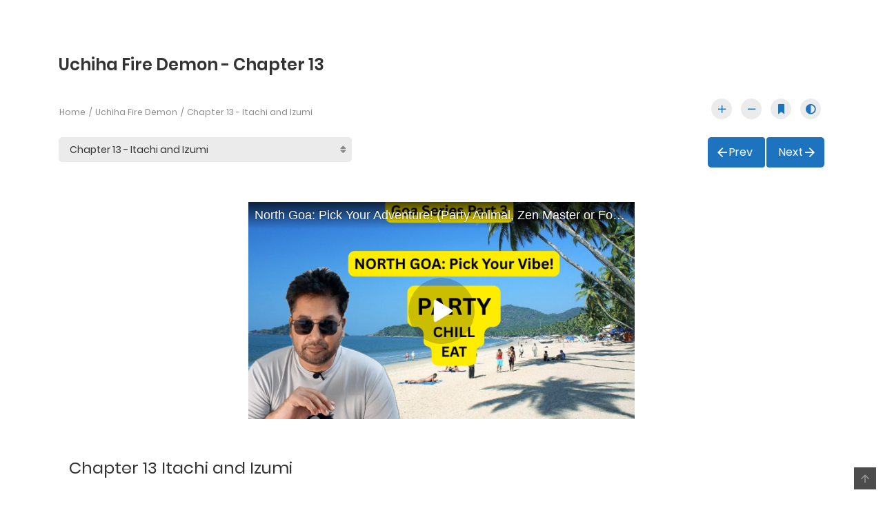

--- FILE ---
content_type: text/html; charset=UTF-8
request_url: https://www.deadlynovels.in/wp-admin/admin-ajax.php
body_size: 5727
content:
			<label>
								<select class="c-selectpicker selectpicker_chapter selectpicker single-chapter-select" style="" for="volume-id-0" >
																	<option class="short  premium coin-25 data-chapter-31209 premium-block" data-limit="40" value="chapter-13" data-redirect="#" >Chapter 31 - Weapon Shop and Going Out</option>

													<option class="short  premium coin-25 data-chapter-31117 premium-block" data-limit="40" value="chapter-13" data-redirect="#" >Chapter 30 - Intimate Paradise (Part 3)</option>

													<option class="short  premium coin-25 data-chapter-31116 premium-block" data-limit="40" value="chapter-13" data-redirect="#" >Chapter 29 - Intimate Paradise (Part 2)</option>

													<option class="short  premium coin-25 data-chapter-31115 premium-block" data-limit="40" value="chapter-13" data-redirect="#" >Chapter 28 - Intimate Paradise (Part 1)</option>

													<option class="short  premium coin-25 data-chapter-31114 premium-block" data-limit="40" value="chapter-13" data-redirect="#" >Chapter 27 - Kakashi</option>

													<option class="short  premium coin-25 data-chapter-31113 premium-block" data-limit="40" value="chapter-13" data-redirect="#" >Chapter 26 - Demon Fox</option>

													<option class="short  premium coin-25 data-chapter-31112 premium-block" data-limit="40" value="chapter-13" data-redirect="#" >Chapter 25 - Analysis and Planning</option>

													<option class="short  premium coin-25 data-chapter-31111 premium-block" data-limit="40" value="chapter-13" data-redirect="#" >Chapter 24 - Two years later and nonsense words</option>

													<option class="short  premium coin-25 data-chapter-31110 premium-block" data-limit="40" value="chapter-13" data-redirect="#" >Chapter 23 - Sad Koharu Utatane</option>

													<option class="short  premium coin-25 data-chapter-31109 premium-block" data-limit="40" value="chapter-13" data-redirect="#" >Chapter 22 - Fugaku’s Mangekyu</option>

													<option class="short  premium coin-25 data-chapter-31108 premium-block" data-limit="40" value="chapter-13" data-redirect="#" >Chapter 21 - Blaze’s Anger</option>

													<option class="short  free-chap" data-limit="40" value="chapter-13" data-redirect="https://www.deadlynovels.in/novel/uchiha-fire-demon/chapter-20/" >Chapter 20 - Negotiation</option>

													<option class="short  free-chap" data-limit="40" value="chapter-13" data-redirect="https://www.deadlynovels.in/novel/uchiha-fire-demon/chapter-19/" >Chapter 19 - Shock and tension</option>

													<option class="short  free-chap" data-limit="40" value="chapter-13" data-redirect="https://www.deadlynovels.in/novel/uchiha-fire-demon/chapter-18/" >Chapter 18 - The blood continues</option>

													<option class="short  free-chap" data-limit="40" value="chapter-13" data-redirect="https://www.deadlynovels.in/novel/uchiha-fire-demon/chapter-17/" >Chapter 17 - Roots</option>

													<option class="short  free-chap" data-limit="40" value="chapter-13" data-redirect="https://www.deadlynovels.in/novel/uchiha-fire-demon/chapter-16/" >Chapter 16 - Attack</option>

													<option class="short  free-chap" data-limit="40" value="chapter-13" data-redirect="https://www.deadlynovels.in/novel/uchiha-fire-demon/chapter-15/" >Chapter 15 - Conspiracy</option>

													<option class="short  free-chap" data-limit="40" value="chapter-13" data-redirect="https://www.deadlynovels.in/novel/uchiha-fire-demon/chapter-14/" >Chapter 14 - Listening to reports</option>

													<option class="short  free-chap" data-limit="40" value="chapter-13" data-redirect="https://www.deadlynovels.in/novel/uchiha-fire-demon/chapter-13/"  selected='selected'>Chapter 13 - Itachi and Izumi</option>

													<option class="short  free-chap" data-limit="40" value="chapter-13" data-redirect="https://www.deadlynovels.in/novel/uchiha-fire-demon/chapter-12/" >Chapter 12 - Choosing Ninjutsu</option>

													<option class="short  free-chap" data-limit="40" value="chapter-13" data-redirect="https://www.deadlynovels.in/novel/uchiha-fire-demon/chapter-11/" >Chapter 11 - Competing with Itachi</option>

													<option class="short  free-chap" data-limit="40" value="chapter-13" data-redirect="https://www.deadlynovels.in/novel/uchiha-fire-demon/chapter-10/" >Chapter 10 - Clan Meeting and Suggestions</option>

													<option class="short  free-chap" data-limit="40" value="chapter-13" data-redirect="https://www.deadlynovels.in/novel/uchiha-fire-demon/chapter-9/" >Chapter 9 - Taro Sarutobi who was bleeding profusely</option>

													<option class="short  free-chap" data-limit="40" value="chapter-13" data-redirect="https://www.deadlynovels.in/novel/uchiha-fire-demon/chapter-8/" >Chapter 8 - The Showdown between Hyuga</option>

													<option class="short  free-chap" data-limit="40" value="chapter-13" data-redirect="https://www.deadlynovels.in/novel/uchiha-fire-demon/chapter-7/" >Chapter 7 - Blaze’s strength</option>

													<option class="short  free-chap" data-limit="40" value="chapter-13" data-redirect="https://www.deadlynovels.in/novel/uchiha-fire-demon/chapter-6/" >Chapter 6 - Acting School</option>

													<option class="short  free-chap" data-limit="40" value="chapter-13" data-redirect="https://www.deadlynovels.in/novel/uchiha-fire-demon/chapter-5/" >Chapter 5 - Taro Sarutobi</option>

													<option class="short  free-chap" data-limit="40" value="chapter-13" data-redirect="https://www.deadlynovels.in/novel/uchiha-fire-demon/chapter-4/" >Chapter 4 - Ninja School</option>

													<option class="short  free-chap" data-limit="40" value="chapter-13" data-redirect="https://www.deadlynovels.in/novel/uchiha-fire-demon/chapter-3/" >Chapter 3 - Opening Ceremony</option>

													<option class="short  free-chap" data-limit="40" value="chapter-13" data-redirect="https://www.deadlynovels.in/novel/uchiha-fire-demon/chapter-2/" >Chapter 2 - Itachi</option>

													<option class="short  free-chap" data-limit="40" value="chapter-13" data-redirect="https://www.deadlynovels.in/novel/uchiha-fire-demon/chapter-1/" >Chapter 1 - System</option>

										</select>
							</label>
			